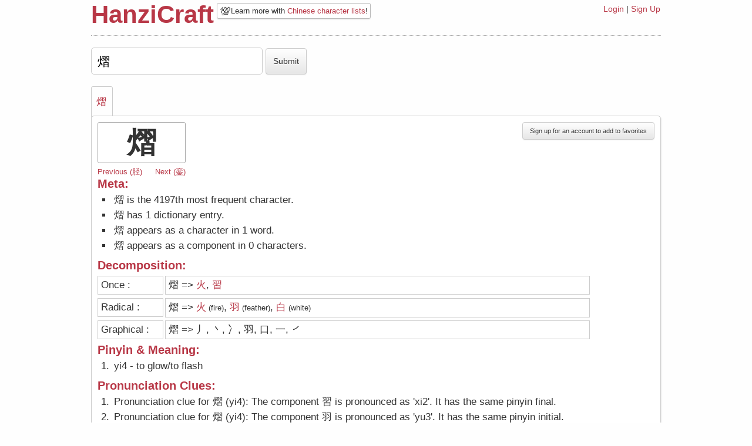

--- FILE ---
content_type: text/html; charset=utf-8
request_url: https://hanzicraft.com/character/%E7%86%A0
body_size: 3087
content:
<!DOCTYPE html PUBLIC "-//W3C//DTD XHTML 1.0 Transitional//EN" "http://www.w3.org/TR/xhtml1/DTD/xhtml1-transitional.dtd"><html><head><title>HanziCraft - Information on 熠</title><meta name="viewport" content="width=device-width, initial-scale=1.0">
<link rel="stylesheet" href="/bootstrap.min.css"/><link rel="stylesheet" href="/bootstrap-responsive.min.css"/><link rel="stylesheet" href="/style.css?version=3"/><script src="/jquery-1.6.4.js"></script><script src="/client.js"></script><script async src="https://scripts.simpleanalyticscdn.com/latest.js"></script><script async src="https://pagead2.googlesyndication.com/pagead/js/adsbygoogle.js?client=ca-pub-8274896430186404" crossorigin="anonymous"></script></head><body id="top"><div class="container"><div class="row"><div class="span10 offset1"><div id="header"><div class="headerleft"><div class="title"><h1><a href="/">HanziCraft</a></h1></div><div class="headerclear"></div><div class="newsbite"><span class="emoji-newsbite">💯</span>Learn more with <a href="/lists">Chinese character lists</a>!
</div></div><div class="headerright"><div class="links"><a href="/login">Login</a> |
<a href="/signup">Sign Up</a></div></div><div class="clear"></div></div><div id="react-container"><div style="position:relative;" data-reactroot="" data-reactid="1" data-react-checksum="-527292088"><form class="input-char-form" name="sumbitchar" action="/character" method="post" data-reactid="2"><input id="input" name="character" value="熠" data-reactid="3"/><input type="submit" id="decompose" value="Submit" class="submit-btn btn" data-reactid="4"/></form><div class="character-tabs" data-reactid="5"><ol data-reactid="6"><li data-reactid="7"><a href="#熠" data-reactid="8">熠</a></li></ol></div><div id="display" class="border" data-reactid="9"><div id="熠" class="decomp" data-reactid="10"><button id="addfav" class="btn right" data-reactid="11">Sign up for an account to add to favorites</button><div class="entry" data-reactid="12"><h2 class="bigchar" data-reactid="13">熠</h2><!-- react-text: 14 --> <!-- /react-text --><!-- react-text: 15 --><!-- /react-text --><div class="character-nav" data-reactid="16"><a href="/character/胫" data-reactid="17"><!-- react-text: 18 -->Previous (<!-- /react-text --><!-- react-text: 19 -->胫<!-- /react-text --><!-- react-text: 20 -->)<!-- /react-text --></a><a class="next-char" href="/character/銮" data-reactid="21"><!-- react-text: 22 -->Next (<!-- /react-text --><!-- react-text: 23 -->銮<!-- /react-text --><!-- react-text: 24 -->)<!-- /react-text --></a></div><div class="metainfo" data-reactid="25"><div class="left" data-reactid="26"><h3 data-reactid="27">Meta:</h3><ol data-reactid="28"><li data-reactid="29">熠 is the 4197th most frequent character.</li><li data-reactid="30"><!-- react-text: 31 -->熠<!-- /react-text --><!-- react-text: 32 --> has <!-- /react-text --><!-- react-text: 33 -->1<!-- /react-text --><!-- react-text: 34 --> dictionary <!-- /react-text --><!-- react-text: 35 -->entry<!-- /react-text --><!-- react-text: 36 -->.<!-- /react-text --></li><li data-reactid="37"><!-- react-text: 38 -->熠<!-- /react-text --><!-- react-text: 39 --> appears as a character in <!-- /react-text --><!-- react-text: 40 -->1<!-- /react-text --><!-- react-text: 41 --> <!-- /react-text --><!-- react-text: 42 -->word<!-- /react-text --><!-- react-text: 43 -->.<!-- /react-text --></li><li data-reactid="44"><!-- react-text: 45 -->熠<!-- /react-text --><!-- react-text: 46 --> appears as a component in <!-- /react-text --><!-- react-text: 47 -->0<!-- /react-text --><!-- react-text: 48 --> <!-- /react-text --><!-- react-text: 49 -->characters<!-- /react-text --><!-- react-text: 50 -->.<!-- /react-text --></li></ol></div><!-- react-text: 51 --><!-- /react-text --></div><h3 class="clear" data-reactid="52">Decomposition: </h3><div class="decomptitle" data-reactid="53">Once :</div><div class="decompbox" data-reactid="54"><!-- react-text: 55 -->熠<!-- /react-text --><!-- react-text: 56 --> =&gt;<!-- /react-text --><span data-reactid="57"><!-- react-text: 58 --> <!-- /react-text --><span data-reactid="59"><a href="/character/火" target="_blank" data-reactid="60">火</a><!-- react-text: 61 --><!-- /react-text --></span><span data-reactid="62">,</span></span><span data-reactid="63"><!-- react-text: 64 --> <!-- /react-text --><span data-reactid="65"><a href="/character/習" target="_blank" data-reactid="66">習</a><!-- react-text: 67 --><!-- /react-text --></span><span data-reactid="68"></span></span></div><div class="decomptitle" data-reactid="69">Radical :</div><div class="decompbox" data-reactid="70"><!-- react-text: 71 -->熠<!-- /react-text --><!-- react-text: 72 --> =&gt;<!-- /react-text --><span data-reactid="73"><!-- react-text: 74 --> <!-- /react-text --><span data-reactid="75"><a href="/character/火" target="_blank" data-reactid="76">火</a><span class="smaller-font" data-reactid="77"><!-- react-text: 78 --> (<!-- /react-text --><!-- react-text: 79 -->fire<!-- /react-text --><!-- react-text: 80 -->)<!-- /react-text --></span></span><span data-reactid="81">,</span></span><span data-reactid="82"><!-- react-text: 83 --> <!-- /react-text --><span data-reactid="84"><a href="/character/羽" target="_blank" data-reactid="85">羽</a><span class="smaller-font" data-reactid="86"><!-- react-text: 87 --> (<!-- /react-text --><!-- react-text: 88 -->feather<!-- /react-text --><!-- react-text: 89 -->)<!-- /react-text --></span></span><span data-reactid="90">,</span></span><span data-reactid="91"><!-- react-text: 92 --> <!-- /react-text --><span data-reactid="93"><a href="/character/白" target="_blank" data-reactid="94">白</a><span class="smaller-font" data-reactid="95"><!-- react-text: 96 --> (<!-- /react-text --><!-- react-text: 97 -->white<!-- /react-text --><!-- react-text: 98 -->)<!-- /react-text --></span></span><span data-reactid="99"></span></span></div><div class="decomptitle" data-reactid="100">Graphical :</div><div class="decompbox" data-reactid="101"><!-- react-text: 102 -->熠<!-- /react-text --><!-- react-text: 103 --> =&gt;<!-- /react-text --><span data-reactid="104"><!-- react-text: 105 --> <!-- /react-text --><span data-reactid="106"><!-- react-text: 107 -->丿<!-- /react-text --><!-- react-text: 108 --><!-- /react-text --></span><span data-reactid="109">,</span></span><span data-reactid="110"><!-- react-text: 111 --> <!-- /react-text --><span data-reactid="112"><!-- react-text: 113 -->丶<!-- /react-text --><!-- react-text: 114 --><!-- /react-text --></span><span data-reactid="115">,</span></span><span data-reactid="116"><!-- react-text: 117 --> <!-- /react-text --><span data-reactid="118"><!-- react-text: 119 -->冫<!-- /react-text --><!-- react-text: 120 --><!-- /react-text --></span><span data-reactid="121">,</span></span><span data-reactid="122"><!-- react-text: 123 --> <!-- /react-text --><span data-reactid="124"><!-- react-text: 125 -->羽<!-- /react-text --><!-- react-text: 126 --><!-- /react-text --></span><span data-reactid="127">,</span></span><span data-reactid="128"><!-- react-text: 129 --> <!-- /react-text --><span data-reactid="130"><!-- react-text: 131 -->口<!-- /react-text --><!-- react-text: 132 --><!-- /react-text --></span><span data-reactid="133">,</span></span><span data-reactid="134"><!-- react-text: 135 --> <!-- /react-text --><span data-reactid="136"><!-- react-text: 137 -->一<!-- /react-text --><!-- react-text: 138 --><!-- /react-text --></span><span data-reactid="139">,</span></span><span data-reactid="140"><!-- react-text: 141 --> <!-- /react-text --><span data-reactid="142"><!-- react-text: 143 -->㇒<!-- /react-text --><!-- react-text: 144 --><!-- /react-text --></span><span data-reactid="145"></span></span></div><div class="meaning" data-reactid="146"><h3 data-reactid="147">Pinyin &amp; Meaning:</h3><ol data-reactid="148"><li data-reactid="149"><!-- react-text: 150 -->yi4<!-- /react-text --><!-- react-text: 151 --> - <!-- /react-text --><!-- react-text: 152 -->to glow/to flash<!-- /react-text --></li></ol></div><div class="phoneticinfo" data-reactid="153"><h3 data-reactid="154">Pronunciation Clues:</h3><ol data-reactid="155"><li data-reactid="156">Pronunciation clue for 熠 (yi4): The component 習 is pronounced as &#x27;xi2&#x27;. It has the same pinyin final.</li><li data-reactid="157">Pronunciation clue for 熠 (yi4): The component 羽 is pronounced as &#x27;yu3&#x27;. It has the same pinyin initial.</li></ol></div><div class="examples" data-reactid="158"><h3 data-reactid="159">Example Words:</h3><h4 data-reactid="160">High Frequency</h4><div class="wordblock" data-reactid="161"><div class="popup-new hidden" data-reactid="162"><!-- react-text: 163 -->Pinyin: <!-- /react-text --><!-- react-text: 164 -->yi4 yi4<!-- /react-text --><br data-reactid="165"/><!-- react-text: 166 -->Definition: <!-- /react-text --><!-- react-text: 167 -->glistening/bright<!-- /react-text --></div><span data-reactid="168"><a href="/character/熠熠" target="_blank" data-reactid="169">熠熠</a></span><!-- react-text: 170 --> <!-- /react-text --><!-- react-text: 171 --><!-- /react-text --></div><div class="clear" data-reactid="172"></div><h4 data-reactid="173">Medium Frequency</h4><div class="clear" data-reactid="174"></div></div><!-- react-text: 175 --><!-- /react-text --></div></div></div><div id="info" class="border" data-reactid="176"><!-- react-text: 177 -->Decomposition Levels:<!-- /react-text --><br data-reactid="178"/><strong data-reactid="179">Level 1</strong><!-- react-text: 180 -->: Only divided once. So only two components.<!-- /react-text --><br data-reactid="181"/><strong data-reactid="182">Level 2</strong><!-- react-text: 183 -->: Radical Decomposition. The character gets decomposed into its lowest radical components. For the complete list visit the <!-- /react-text --><a href="https://en.wikipedia.org/wiki/List_of_Kangxi_radicals" data-reactid="184">Radical wikipedia page</a><!-- react-text: 185 -->.<!-- /react-text --><br data-reactid="186"/><strong data-reactid="187">Level 3</strong><!-- react-text: 188 -->: Graphical Decomposition. Shows all the strokes &amp; lowest level of components that make up the character.<!-- /react-text --><br data-reactid="189"/><!-- react-text: 190 -->If you see questions marks or too many &quot;block&quot; characters, especially when it comes to level 3 decomposition you might need <!-- /react-text --><a href="/about/#font" data-reactid="191">the correct font</a><!-- react-text: 192 -->.<!-- /react-text --></div></div></div><script type="text/javascript">var data = {"decompose":{"熠":{"character":"熠","components1":["火","習"],"components2":["火","羽","白"],"components3":["丿","丶","冫","羽","口","一","㇒"]}},"dictionary":{"熠":[{"traditional":"熠","simplified":"熠","pinyin":"yi4","definition":"to glow/to flash"}]},"characters":["熠"],"radicalmeanings":{"熠":{"火":"fire","羽":"feather","白":"white"}},"examplewords":{"熠":[[{"traditional":"熠熠","simplified":"熠熠","pinyin":"yi4 yi4","definition":"glistening/bright"}],[],[]]},"phoneticinfo":{"熠":{"yi4":{"character":"熠","component":["習","火","羽","白"],"phoneticpinyin":["xi2","huo3","yu3","bai2"],"regularity":[4,0,3,0]}}},"characterswithcomponent":{"熠":"熠 not found"},"frequencyinfo":{"熠":{"number":"4197","character":"熠","count":"455","percentage":"99.7978600114","pinyin":"yi4","meaning":"to glow/flash"}},"adjacentCharacters":{"熠":{"prev":{"number":"4196","character":"胫","count":"455","percentage":"99.7976248741","pinyin":"jing4","meaning":"lower part of leg"},"next":{"number":"4198","character":"銮","count":"455","percentage":"99.7980951486","pinyin":"luan2","meaning":"imperial"}}},"characterAnalytics":{}};
</script><script type="text/javascript" src="/bundles/character.bundle.js?version=4"></script><div id="footer">Copyright (c) HanziCraft 2012 - 2026 | <a href="/about">About & FAQ</a>
</div></div></div></div><script defer src="https://static.cloudflareinsights.com/beacon.min.js/vcd15cbe7772f49c399c6a5babf22c1241717689176015" integrity="sha512-ZpsOmlRQV6y907TI0dKBHq9Md29nnaEIPlkf84rnaERnq6zvWvPUqr2ft8M1aS28oN72PdrCzSjY4U6VaAw1EQ==" data-cf-beacon='{"version":"2024.11.0","token":"0d5fafb86b1d4e43a100af2761dbb7db","r":1,"server_timing":{"name":{"cfCacheStatus":true,"cfEdge":true,"cfExtPri":true,"cfL4":true,"cfOrigin":true,"cfSpeedBrain":true},"location_startswith":null}}' crossorigin="anonymous"></script>
</body></html>

--- FILE ---
content_type: text/html; charset=utf-8
request_url: https://www.google.com/recaptcha/api2/aframe
body_size: 268
content:
<!DOCTYPE HTML><html><head><meta http-equiv="content-type" content="text/html; charset=UTF-8"></head><body><script nonce="EkW1oSjyVsV0x6ojVUXllw">/** Anti-fraud and anti-abuse applications only. See google.com/recaptcha */ try{var clients={'sodar':'https://pagead2.googlesyndication.com/pagead/sodar?'};window.addEventListener("message",function(a){try{if(a.source===window.parent){var b=JSON.parse(a.data);var c=clients[b['id']];if(c){var d=document.createElement('img');d.src=c+b['params']+'&rc='+(localStorage.getItem("rc::a")?sessionStorage.getItem("rc::b"):"");window.document.body.appendChild(d);sessionStorage.setItem("rc::e",parseInt(sessionStorage.getItem("rc::e")||0)+1);localStorage.setItem("rc::h",'1769673657036');}}}catch(b){}});window.parent.postMessage("_grecaptcha_ready", "*");}catch(b){}</script></body></html>